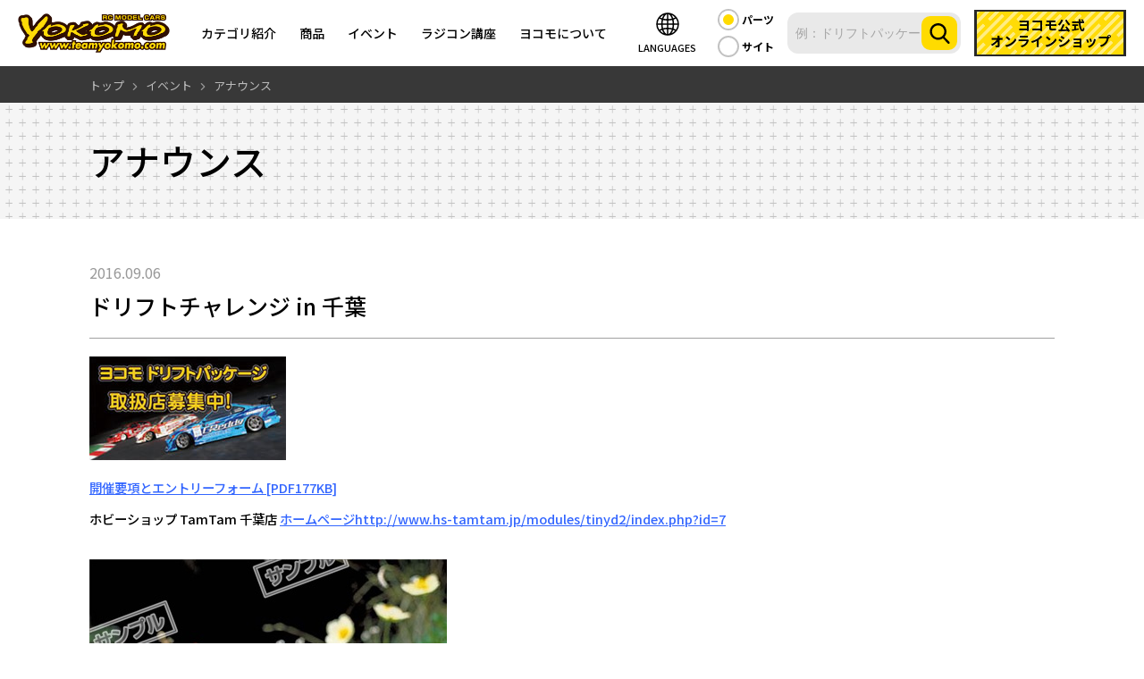

--- FILE ---
content_type: text/html; charset=UTF-8
request_url: https://teamyokomo.com/event/65/
body_size: 55416
content:
<!doctype html>
<!--[if lt IE 7]><html class="no-js ie ie6 lt-ie9 lt-ie8 lt-ie7" lang="ja"> <![endif]-->
<!--[if IE 7]><html class="no-js ie ie7 lt-ie9 lt-ie8" lang="ja"> <![endif]-->
<!--[if IE 8]><html class="no-js ie ie8 lt-ie9" lang="ja"> <![endif]-->
<!--[if gt IE 8]><!-->
<html class="no-js" lang="ja">
<!--<![endif]-->

<head>
    <meta charset="UTF-8" />
        <title>最新ドリフトチャレンジ in 千葉 - ラジコンカー・RCカーのヨコモ／YOKOMO 公式サイト</title>
    
    <meta name="description" content="競技用ラジコンカー・ドリフト用ラジコンカーRCカーの製造販売はトップブランド「ヨコモ」">
    <meta http-equiv="Content-Type" content="text/html; charset=UTF-8" />
    <meta http-equiv="X-UA-Compatible" content="IE=edge">
    <meta name="viewport" content="width=device-width, initial-scale=1.0">
    <link rel="pingback" href="https://teamyokomo.com/xmlrpc.php" />
    <link rel="stylesheet" href="https://teamyokomo.com/wp-content/themes/yokomo2022/css/common.css" type="text/css" media="all" />
    <link rel="stylesheet" href="https://teamyokomo.com/wp-content/themes/yokomo2022/css/build.css" type="text/css" media="all" />
    <link rel="stylesheet" href="https://teamyokomo.com/wp-content/themes/yokomo2022/scss/style.css" type="text/css" media="all" />
    <link rel="stylesheet" href="https://teamyokomo.com/wp-content/themes/yokomo2022/scss/otherPage/otherPage.css" type="text/css" media="all" />
    <meta name="facebook-domain-verification" content="gpxhenmu8r7xfl8xwddfwg88xs3crs" />
    <!--ファビコン-->
    <link rel="icon" href="https://teamyokomo.com/wp-content/themes/yokomo2022/images/favicon.ico">
    <link rel="apple-touch-icon" sizes="180x180" href="https://teamyokomo.com/wp-content/themes/yokomo2022/images/apple-touch-icon.png">
    
    <link rel="preconnect" href="https://fonts.googleapis.com">
    <link rel="preconnect" href="https://fonts.gstatic.com" crossorigin>
    <link href="https://fonts.googleapis.com/css2?family=Noto+Sans+JP:wght@400;500;600;700&amp;display=swap" rel="stylesheet">
    <link href="https://fonts.googleapis.com/css2?family=Arvo:ital,wght@0,400;0,700;1,400;1,700&display=swap" rel="stylesheet">
    <!--／ファビコン-->

    <meta property="og:type" content="article">
        <meta property="og:title" content="最新ドリフトチャレンジ in 千葉 - ラジコンカー・RCカーのヨコモ／YOKOMO 公式サイト" >
        <meta property="og:title" content="ドリフトチャレンジ in 千葉 - ラジコンカー・RCカーのヨコモ／YOKOMO 公式サイト" >
    <meta property="og:description" content="競技用ラジコンカー・ドリフト用ラジコンカーRCカーの製造販売はトップブランド「ヨコモ」">
    <meta property="og:site_name" content="ドリフトチャレンジ in 千葉 - ラジコンカー・RCカーのヨコモ／YOKOMO 公式サイト">
    <meta property="og:image" content="https://teamyokomo.com/wp-content/themes/yokomo2022/images/2022renewal/common/ogp.jpg">
    <meta property="og:image:width" content="1200">
    <meta property="og:image:height" content="630">
        <meta name="twitter:title" content="最新ドリフトチャレンジ in 千葉 - ラジコンカー・RCカーのヨコモ／YOKOMO 公式サイト">
        <meta name="twitter:description" content="競技用ラジコンカー・ドリフト用ラジコンカーRCカーの製造販売はトップブランド「ヨコモ」">
    <meta name="twitter:image" content="https://teamyokomo.com/wp-content/themes/yokomo2022/images/2022renewal/common/ogp.jpg">
    <meta name="twitter:card" content="summary_large_image">

    
    <!-- Google Tag Manager -->
    <script>(function(w,d,s,l,i){w[l]=w[l]||[];w[l].push({'gtm.start':
    new Date().getTime(),event:'gtm.js'});var f=d.getElementsByTagName(s)[0],
    j=d.createElement(s),dl=l!='dataLayer'?'&l='+l:'';j.async=true;j.src=
    'https://www.googletagmanager.com/gtm.js?id='+i+dl;f.parentNode.insertBefore(j,f);
    })(window,document,'script','dataLayer','GTM-PNP7DHXZ');</script>
    <!-- End Google Tag Manager -->

    <script src="https://teamyokomo.com/wp-content/themes/yokomo2022/js/jquery-3.1.0.min.js"></script>
    <script src="https://ajax.googleapis.com/ajax/libs/webfont/1.6.16/webfont.js"></script>
    <script type="text/javascript">
        if (!window.console) {
            window.console = {
                log: function($str) {
                    return (false);
                }
            };
        }
        WebFont.load({
            google: {
                families: ['Contrail One']
            }
        });
    </script>
    
    <meta name='robots' content='max-image-preview:large' />
<link rel='dns-prefetch' href='//s.w.org' />
<script type="text/javascript">
window._wpemojiSettings = {"baseUrl":"https:\/\/s.w.org\/images\/core\/emoji\/14.0.0\/72x72\/","ext":".png","svgUrl":"https:\/\/s.w.org\/images\/core\/emoji\/14.0.0\/svg\/","svgExt":".svg","source":{"concatemoji":"https:\/\/teamyokomo.com\/wp-includes\/js\/wp-emoji-release.min.js?ver=6.0.11"}};
/*! This file is auto-generated */
!function(e,a,t){var n,r,o,i=a.createElement("canvas"),p=i.getContext&&i.getContext("2d");function s(e,t){var a=String.fromCharCode,e=(p.clearRect(0,0,i.width,i.height),p.fillText(a.apply(this,e),0,0),i.toDataURL());return p.clearRect(0,0,i.width,i.height),p.fillText(a.apply(this,t),0,0),e===i.toDataURL()}function c(e){var t=a.createElement("script");t.src=e,t.defer=t.type="text/javascript",a.getElementsByTagName("head")[0].appendChild(t)}for(o=Array("flag","emoji"),t.supports={everything:!0,everythingExceptFlag:!0},r=0;r<o.length;r++)t.supports[o[r]]=function(e){if(!p||!p.fillText)return!1;switch(p.textBaseline="top",p.font="600 32px Arial",e){case"flag":return s([127987,65039,8205,9895,65039],[127987,65039,8203,9895,65039])?!1:!s([55356,56826,55356,56819],[55356,56826,8203,55356,56819])&&!s([55356,57332,56128,56423,56128,56418,56128,56421,56128,56430,56128,56423,56128,56447],[55356,57332,8203,56128,56423,8203,56128,56418,8203,56128,56421,8203,56128,56430,8203,56128,56423,8203,56128,56447]);case"emoji":return!s([129777,127995,8205,129778,127999],[129777,127995,8203,129778,127999])}return!1}(o[r]),t.supports.everything=t.supports.everything&&t.supports[o[r]],"flag"!==o[r]&&(t.supports.everythingExceptFlag=t.supports.everythingExceptFlag&&t.supports[o[r]]);t.supports.everythingExceptFlag=t.supports.everythingExceptFlag&&!t.supports.flag,t.DOMReady=!1,t.readyCallback=function(){t.DOMReady=!0},t.supports.everything||(n=function(){t.readyCallback()},a.addEventListener?(a.addEventListener("DOMContentLoaded",n,!1),e.addEventListener("load",n,!1)):(e.attachEvent("onload",n),a.attachEvent("onreadystatechange",function(){"complete"===a.readyState&&t.readyCallback()})),(e=t.source||{}).concatemoji?c(e.concatemoji):e.wpemoji&&e.twemoji&&(c(e.twemoji),c(e.wpemoji)))}(window,document,window._wpemojiSettings);
</script>
<style type="text/css">
img.wp-smiley,
img.emoji {
	display: inline !important;
	border: none !important;
	box-shadow: none !important;
	height: 1em !important;
	width: 1em !important;
	margin: 0 0.07em !important;
	vertical-align: -0.1em !important;
	background: none !important;
	padding: 0 !important;
}
</style>
	<link rel='stylesheet' id='wp-block-library-css'  href='https://teamyokomo.com/wp-includes/css/dist/block-library/style.min.css?ver=6.0.11' type='text/css' media='all' />
<style id='global-styles-inline-css' type='text/css'>
body{--wp--preset--color--black: #000000;--wp--preset--color--cyan-bluish-gray: #abb8c3;--wp--preset--color--white: #ffffff;--wp--preset--color--pale-pink: #f78da7;--wp--preset--color--vivid-red: #cf2e2e;--wp--preset--color--luminous-vivid-orange: #ff6900;--wp--preset--color--luminous-vivid-amber: #fcb900;--wp--preset--color--light-green-cyan: #7bdcb5;--wp--preset--color--vivid-green-cyan: #00d084;--wp--preset--color--pale-cyan-blue: #8ed1fc;--wp--preset--color--vivid-cyan-blue: #0693e3;--wp--preset--color--vivid-purple: #9b51e0;--wp--preset--gradient--vivid-cyan-blue-to-vivid-purple: linear-gradient(135deg,rgba(6,147,227,1) 0%,rgb(155,81,224) 100%);--wp--preset--gradient--light-green-cyan-to-vivid-green-cyan: linear-gradient(135deg,rgb(122,220,180) 0%,rgb(0,208,130) 100%);--wp--preset--gradient--luminous-vivid-amber-to-luminous-vivid-orange: linear-gradient(135deg,rgba(252,185,0,1) 0%,rgba(255,105,0,1) 100%);--wp--preset--gradient--luminous-vivid-orange-to-vivid-red: linear-gradient(135deg,rgba(255,105,0,1) 0%,rgb(207,46,46) 100%);--wp--preset--gradient--very-light-gray-to-cyan-bluish-gray: linear-gradient(135deg,rgb(238,238,238) 0%,rgb(169,184,195) 100%);--wp--preset--gradient--cool-to-warm-spectrum: linear-gradient(135deg,rgb(74,234,220) 0%,rgb(151,120,209) 20%,rgb(207,42,186) 40%,rgb(238,44,130) 60%,rgb(251,105,98) 80%,rgb(254,248,76) 100%);--wp--preset--gradient--blush-light-purple: linear-gradient(135deg,rgb(255,206,236) 0%,rgb(152,150,240) 100%);--wp--preset--gradient--blush-bordeaux: linear-gradient(135deg,rgb(254,205,165) 0%,rgb(254,45,45) 50%,rgb(107,0,62) 100%);--wp--preset--gradient--luminous-dusk: linear-gradient(135deg,rgb(255,203,112) 0%,rgb(199,81,192) 50%,rgb(65,88,208) 100%);--wp--preset--gradient--pale-ocean: linear-gradient(135deg,rgb(255,245,203) 0%,rgb(182,227,212) 50%,rgb(51,167,181) 100%);--wp--preset--gradient--electric-grass: linear-gradient(135deg,rgb(202,248,128) 0%,rgb(113,206,126) 100%);--wp--preset--gradient--midnight: linear-gradient(135deg,rgb(2,3,129) 0%,rgb(40,116,252) 100%);--wp--preset--duotone--dark-grayscale: url('#wp-duotone-dark-grayscale');--wp--preset--duotone--grayscale: url('#wp-duotone-grayscale');--wp--preset--duotone--purple-yellow: url('#wp-duotone-purple-yellow');--wp--preset--duotone--blue-red: url('#wp-duotone-blue-red');--wp--preset--duotone--midnight: url('#wp-duotone-midnight');--wp--preset--duotone--magenta-yellow: url('#wp-duotone-magenta-yellow');--wp--preset--duotone--purple-green: url('#wp-duotone-purple-green');--wp--preset--duotone--blue-orange: url('#wp-duotone-blue-orange');--wp--preset--font-size--small: 13px;--wp--preset--font-size--medium: 20px;--wp--preset--font-size--large: 36px;--wp--preset--font-size--x-large: 42px;}.has-black-color{color: var(--wp--preset--color--black) !important;}.has-cyan-bluish-gray-color{color: var(--wp--preset--color--cyan-bluish-gray) !important;}.has-white-color{color: var(--wp--preset--color--white) !important;}.has-pale-pink-color{color: var(--wp--preset--color--pale-pink) !important;}.has-vivid-red-color{color: var(--wp--preset--color--vivid-red) !important;}.has-luminous-vivid-orange-color{color: var(--wp--preset--color--luminous-vivid-orange) !important;}.has-luminous-vivid-amber-color{color: var(--wp--preset--color--luminous-vivid-amber) !important;}.has-light-green-cyan-color{color: var(--wp--preset--color--light-green-cyan) !important;}.has-vivid-green-cyan-color{color: var(--wp--preset--color--vivid-green-cyan) !important;}.has-pale-cyan-blue-color{color: var(--wp--preset--color--pale-cyan-blue) !important;}.has-vivid-cyan-blue-color{color: var(--wp--preset--color--vivid-cyan-blue) !important;}.has-vivid-purple-color{color: var(--wp--preset--color--vivid-purple) !important;}.has-black-background-color{background-color: var(--wp--preset--color--black) !important;}.has-cyan-bluish-gray-background-color{background-color: var(--wp--preset--color--cyan-bluish-gray) !important;}.has-white-background-color{background-color: var(--wp--preset--color--white) !important;}.has-pale-pink-background-color{background-color: var(--wp--preset--color--pale-pink) !important;}.has-vivid-red-background-color{background-color: var(--wp--preset--color--vivid-red) !important;}.has-luminous-vivid-orange-background-color{background-color: var(--wp--preset--color--luminous-vivid-orange) !important;}.has-luminous-vivid-amber-background-color{background-color: var(--wp--preset--color--luminous-vivid-amber) !important;}.has-light-green-cyan-background-color{background-color: var(--wp--preset--color--light-green-cyan) !important;}.has-vivid-green-cyan-background-color{background-color: var(--wp--preset--color--vivid-green-cyan) !important;}.has-pale-cyan-blue-background-color{background-color: var(--wp--preset--color--pale-cyan-blue) !important;}.has-vivid-cyan-blue-background-color{background-color: var(--wp--preset--color--vivid-cyan-blue) !important;}.has-vivid-purple-background-color{background-color: var(--wp--preset--color--vivid-purple) !important;}.has-black-border-color{border-color: var(--wp--preset--color--black) !important;}.has-cyan-bluish-gray-border-color{border-color: var(--wp--preset--color--cyan-bluish-gray) !important;}.has-white-border-color{border-color: var(--wp--preset--color--white) !important;}.has-pale-pink-border-color{border-color: var(--wp--preset--color--pale-pink) !important;}.has-vivid-red-border-color{border-color: var(--wp--preset--color--vivid-red) !important;}.has-luminous-vivid-orange-border-color{border-color: var(--wp--preset--color--luminous-vivid-orange) !important;}.has-luminous-vivid-amber-border-color{border-color: var(--wp--preset--color--luminous-vivid-amber) !important;}.has-light-green-cyan-border-color{border-color: var(--wp--preset--color--light-green-cyan) !important;}.has-vivid-green-cyan-border-color{border-color: var(--wp--preset--color--vivid-green-cyan) !important;}.has-pale-cyan-blue-border-color{border-color: var(--wp--preset--color--pale-cyan-blue) !important;}.has-vivid-cyan-blue-border-color{border-color: var(--wp--preset--color--vivid-cyan-blue) !important;}.has-vivid-purple-border-color{border-color: var(--wp--preset--color--vivid-purple) !important;}.has-vivid-cyan-blue-to-vivid-purple-gradient-background{background: var(--wp--preset--gradient--vivid-cyan-blue-to-vivid-purple) !important;}.has-light-green-cyan-to-vivid-green-cyan-gradient-background{background: var(--wp--preset--gradient--light-green-cyan-to-vivid-green-cyan) !important;}.has-luminous-vivid-amber-to-luminous-vivid-orange-gradient-background{background: var(--wp--preset--gradient--luminous-vivid-amber-to-luminous-vivid-orange) !important;}.has-luminous-vivid-orange-to-vivid-red-gradient-background{background: var(--wp--preset--gradient--luminous-vivid-orange-to-vivid-red) !important;}.has-very-light-gray-to-cyan-bluish-gray-gradient-background{background: var(--wp--preset--gradient--very-light-gray-to-cyan-bluish-gray) !important;}.has-cool-to-warm-spectrum-gradient-background{background: var(--wp--preset--gradient--cool-to-warm-spectrum) !important;}.has-blush-light-purple-gradient-background{background: var(--wp--preset--gradient--blush-light-purple) !important;}.has-blush-bordeaux-gradient-background{background: var(--wp--preset--gradient--blush-bordeaux) !important;}.has-luminous-dusk-gradient-background{background: var(--wp--preset--gradient--luminous-dusk) !important;}.has-pale-ocean-gradient-background{background: var(--wp--preset--gradient--pale-ocean) !important;}.has-electric-grass-gradient-background{background: var(--wp--preset--gradient--electric-grass) !important;}.has-midnight-gradient-background{background: var(--wp--preset--gradient--midnight) !important;}.has-small-font-size{font-size: var(--wp--preset--font-size--small) !important;}.has-medium-font-size{font-size: var(--wp--preset--font-size--medium) !important;}.has-large-font-size{font-size: var(--wp--preset--font-size--large) !important;}.has-x-large-font-size{font-size: var(--wp--preset--font-size--x-large) !important;}
</style>
<link rel="https://api.w.org/" href="https://teamyokomo.com/wp-json/" /><link rel="EditURI" type="application/rsd+xml" title="RSD" href="https://teamyokomo.com/xmlrpc.php?rsd" />
<link rel="wlwmanifest" type="application/wlwmanifest+xml" href="https://teamyokomo.com/wp-includes/wlwmanifest.xml" /> 
<link rel="canonical" href="https://teamyokomo.com/event/65/" />
<link rel='shortlink' href='https://teamyokomo.com/?p=65' />
<link rel="alternate" type="application/json+oembed" href="https://teamyokomo.com/wp-json/oembed/1.0/embed?url=https%3A%2F%2Fteamyokomo.com%2Fevent%2F65%2F" />
<link rel="alternate" type="text/xml+oembed" href="https://teamyokomo.com/wp-json/oembed/1.0/embed?url=https%3A%2F%2Fteamyokomo.com%2Fevent%2F65%2F&#038;format=xml" />


                <script type="application/ld+json">
            [
      {
            "@context": "https://schema.org",
            "@type": "BreadcrumbList",
            "itemListElement": [
                  {
                        "@type": "ListItem",
                        "position": 1,
                        "name": "イベント",
                        "item": "/event/"
                  },
                  {
                        "@type": "ListItem",
                        "position": 2,
                        "name": "アナウンス",
                        "item": "/event/announce/"
                  }
            ]
      },
      {
            "@context": "https://schema.org",
            "@type": "Event",
            "name": "ドリフトチャレンジ in 千葉",
            "description": "日本語 日本語 日本語 日本語 日本語 日本語 日本語 日本語 日本語 日本語日本語日本語 日本語 日本語 日本語 日本語 日本語 日本語 日本語 日本語 日本語 日本語 日本語 日本語 日本語 日本語 日本語 日本語 日本語 日本語 日本語 日本語 日本語 日本語 日本語 日本語 日本語 日本語 日本語 日本語 日本語 日本語 日本語 日本語 日本語...",
            "image": [
                  "https://teamyokomo.com/wp-content/uploads/2016/08/bosyuu.jpg"
            ],
            "url": "https://teamyokomo.com/event/65/",
            "startDate": "2016-09-06T15:43:36+00:00",
            "location": {
                  "@type": "Place",
                  "name": "Yokomo Event",
                  "address": {
                        "@type": "PostalAddress",
                        "addressCountry": "JP"
                  }
            },
            "organizer": {
                  "@type": "Organization",
                  "name": "Yokomo",
                  "url": "https://teamyokomo.com"
            }
      }
]
        </script>
    
    </head>

<style>
    #footer #footer_relation a.item:nth-child(2), #header-sp_menu .items-banners-1 a.item:nth-child(2){
        display: none!important;
    }
    .iconBlock .iconBlock_label-en {
        display: none!important;
    }
</style>
<body class="event-template-default single single-event postid-65" data-template="base.twig">
    <!-- Google Tag Manager (noscript) -->
    <noscript><iframe src="https://www.googletagmanager.com/ns.html?id=GTM-PNP7DHXZ"
    height="0" width="0" style="display:none;visibility:hidden"></iframe></noscript>
    <!-- End Google Tag Manager (noscript) -->

    <div class="container" id="containerAll">

        <header id="header">
            
            <h1 role="banner" class="header-logo">
                <a href="/" rel="home"><img src="https://teamyokomo.com/wp-content/themes/yokomo2022/images/2022renewal/common/hd_logo.png" alt="ヨコモ公式サイト" /></a>
            </h1>

            <div class="header-nav">
                <ul class="header-nav-list">
                    <li>
                        <p class="header-nav-label">カテゴリ紹介</p>
                        <ul class="hidden-menu">
                            <li><a href="/drift-car/">ドリフト</a></li>
                            <li><a href="/speed-car/">スピード</a></li>
                            <li><a href="/offroad-car/">オフロード</a></li>
                        </ul>
                    </li>
                    <li>
                        <p class="header-nav-label">商品</p>
                        <ul class="hidden-menu">
                            <li><a href="/product/">商品カタログ</a></li>
                            <li><a href="/shoplist/">販売店一覧</a></li>
                            <li><a href="http://shop.teamyokomo.com/" target="_blank" rel="noopener noreferrer">ヨコモ公式オンラインショップ</a></li>
                        </ul>
                    </li>
                    <li>
                        <a href="/event/" class="header-nav-label">イベント</a>
                    </li>
                    <li>
                        <a href="/course/" class="header-nav-label">ラジコン講座</a>
                    </li>
                    <li>
                        <p class="header-nav-label">ヨコモについて</p>
                        <ul class="hidden-menu">
                            <li><a href="/topics/whats_new/">お知らせ</a></li>
                            <li><a href="https://www.tsukuba-rc.com/" target="_blank" rel="noopener noreferrer">つくばラジコンパーク</a></li>
                            <li><a href="/teamyokomo/">チームヨコモ</a></li>
                            <li><a href="/company/">会社概要</a></li>
                            <li><a href="/privacy/">プライバシーポリシー</a></li>
                            <li><a href="/conditionsofuse/">ご利用規約</a></li>
                            <li><a href="/contact/">お問い合わせ</a></li>
                        </ul>
                    </li>
                </ul>
            </div>

            <div class="header-rightBox">
                <div class="naviobj naviobj-language">
                    <a class="iconBlock">
                        <div class="language-icon">
                            <svg height="32" viewBox="0 0 40 40" width="40" xmlns="http://www.w3.org/2000/svg"><path d="m32.7041 10.2998c-.00946-.01361-.02441-.02008-.03442-.03308a15.94078 15.94078 0 0 0 -25.33924-.00018c-.01.01306-.02508.01953-.03454.03326-.00653.00947-.0069.02082-.01306.0304a15.8829 15.8829 0 0 0 0 19.3396c.00616.00958.00653.02093.01306.0304.0094.01361.02441.02.03436.033a15.94066 15.94066 0 0 0 25.34583-.00849c.00781-.01031.02057-.01379.028-.02453.00653-.00947.0069-.02082.01306-.0304a15.8829 15.8829 0 0 0 0-19.3396c-.00615-.00956-.00652-.02091-.01305-.03038zm-1.08221 17.49585a17.4693 17.4693 0 0 0 -3.31928-1.50738 27.29815 27.29815 0 0 0 .66986-5.28827h4.97687a13.90965 13.90965 0 0 1 -2.32745 6.79565zm-25.57123-6.79565h4.97687a27.29815 27.29815 0 0 0 .66986 5.28827 17.4693 17.4693 0 0 0 -3.31928 1.50738 13.90965 13.90965 0 0 1 -2.32745-6.79565zm2.32745-8.79565a17.4693 17.4693 0 0 0 3.31928 1.50738 27.29815 27.29815 0 0 0 -.66986 5.28827h-4.97687a13.90965 13.90965 0 0 1 2.32745-6.79565zm12.62189 2.76477a26.99306 26.99306 0 0 0 5.35449-.70624 25.16856 25.16856 0 0 1 .61926 4.73712h-5.97375zm0-1.99912v-6.80276c1.985.59826 3.72937 2.923 4.81775 6.173a25.0235 25.0235 0 0 1 -4.81775.62976zm-2-6.80276v6.80276a25.0235 25.0235 0 0 1 -4.81775-.6297c1.08838-3.25003 2.83275-5.5748 4.81775-6.17306zm0 8.80188v4.03088h-5.97375a25.16856 25.16856 0 0 1 .61926-4.73712 26.99306 26.99306 0 0 0 5.35449.70624zm-5.97375 6.03088h5.97375v4.03088a26.99306 26.99306 0 0 0 -5.35449.70624 25.16856 25.16856 0 0 1 -.61926-4.73712zm5.97375 6.03v6.80273c-1.985-.59826-3.72937-2.923-4.81775-6.173a25.0235 25.0235 0 0 1 4.81775-.62973zm2 6.80273v-6.80273a25.0235 25.0235 0 0 1 4.81775.6297c-1.08838 3.25003-2.83275 5.5748-4.81775 6.17306zm0-8.80188v-4.03085h5.97375a25.16856 25.16856 0 0 1 -.61926 4.73712 26.99306 26.99306 0 0 0 -5.35449-.70624zm7.97247-6.03085a27.29815 27.29815 0 0 0 -.66986-5.28827 17.4693 17.4693 0 0 0 3.31928-1.50738 13.90965 13.90965 0 0 1 2.32745 6.79565zm1.39807-8.37164a15.64909 15.64909 0 0 1 -2.61669 1.16674 15.92227 15.92227 0 0 0 -2.40937-4.72979 14.04056 14.04056 0 0 1 5.02606 3.56305zm-15.715-3.56305a15.92166 15.92166 0 0 0 -2.40943 4.72979 15.64909 15.64909 0 0 1 -2.61669-1.16674 14.0413 14.0413 0 0 1 5.02616-3.56305zm-5.02608 22.30633a15.64909 15.64909 0 0 1 2.61669-1.16674 15.92166 15.92166 0 0 0 2.40943 4.72979 14.0413 14.0413 0 0 1 -5.02612-3.56305zm15.715 3.56305a15.92227 15.92227 0 0 0 2.40937-4.72979 15.64909 15.64909 0 0 1 2.61669 1.16674 14.04056 14.04056 0 0 1 -5.02604 3.56305z"/><path d="m0 0h40v40h-40z" fill="none"/></svg>
                        </div>
                        <div class="iconBlock_label-jp">LANGUAGES</div>
                        <div class="iconBlock_label-en">LANGUAGES</div>
                    </a>
                    <ul class="sprite-language-nav">
                        <li onclick="changeLanguage('jp')">日本語</li>
                        <li onclick="changeLanguage('zh-CN')">中文</li>
                        <li onclick="changeLanguage('en')">English</li>
                    </ul>
                </div>

                <div class="hd-searchForm">      
                    <button class="sp_search-icon">
                        <div class="s-icon">
                            <svg height="25" enable-background="new 0 0 56.966 56.966" viewBox="0 0 56.966 56.966" xmlns="http://www.w3.org/2000/svg"><path d="m55.146 51.887-13.558-14.101c3.486-4.144 5.396-9.358 5.396-14.786 0-12.682-10.318-23-23-23s-23 10.318-23 23 10.318 23 23 23c4.761 0 9.298-1.436 13.177-4.162l13.661 14.208c.571.593 1.339.92 2.162.92.779 0 1.518-.297 2.079-.837 1.192-1.147 1.23-3.049.083-4.242zm-31.162-45.887c9.374 0 17 7.626 17 17s-7.626 17-17 17-17-7.626-17-17 7.626-17 17-17z"/></svg>
                        </div>
                        <span>検索</span>
                    </button>
                    <form method="get" class="searchForm" id="srch" action="/search/">
                        <div id="srch_r">
                            <p><input type="radio" id="search_parts" name="r" value="parts" checked="checked" onclick="document.getElementById('srchInput').setAttribute('name','pn');"><label for="search_parts">パーツ</label></p>
                            <p><input type="radio" id="search_site" name="r" value="site" onclick="document.getElementById('srchInput').setAttribute('name','q');"><label for="search_site">サイト</label></p>
                        </div>
                        <div class="search-input" id="srch_y">
                            <div id="srch_yahooCredit"></div>
                            <input type="text" name="pn" id="srchInput" placeholder="例：ドリフトパッケージ">
                            <button class="googleSearch_submit" name="sa" value="Search">
                                <div class="s-icon">
                                    <svg width="23" enable-background="new 0 0 56.966 56.966" viewBox="0 0 56.966 56.966" xmlns="http://www.w3.org/2000/svg"><path d="m55.146 51.887-13.558-14.101c3.486-4.144 5.396-9.358 5.396-14.786 0-12.682-10.318-23-23-23s-23 10.318-23 23 10.318 23 23 23c4.761 0 9.298-1.436 13.177-4.162l13.661 14.208c.571.593 1.339.92 2.162.92.779 0 1.518-.297 2.079-.837 1.192-1.147 1.23-3.049.083-4.242zm-31.162-45.887c9.374 0 17 7.626 17 17s-7.626 17-17 17-17-7.626-17-17 7.626-17 17-17z"/></svg>
                                </div>
                            </button>
                        </div>
                        <input type="hidden" id="fr" name="fr" value="cse">
                        <input type="hidden" id="ei" name="ei" value="UTF-8">
                        <input type="hidden" id="csid" name="csid" value="E1ECcNR1H6rqNRKk.5qewmRIMnhUN96rr5y.">
                        <input type="hidden" name="vs" value="teamyokomo.com" id="yjInsite">
                    </form>
                </div>

                <div id="naviobj-mailorder" class="naviobj">
                    <a href="http://shop.teamyokomo.com/" class="iconBlock" target="_blank" rel="noopener noreferrer">
                        <div class="iconBlock_label-jp">ヨコモ公式<br>オンラインショップ</div>
                    </a>
                </div>

                <div class="hamburger-menu sp">
                    <input type="checkbox" id="menu-btn-check">
                    <label for="menu-btn-check" class="menu-btn"><span></span></label>
                    <!--ここからメニュー-->
                    <div class="menu-content">
                        <div class="navBox">
                            <h3>カテゴリ紹介</h3>
                            <ul class="menu_navList">
                                <li><a href="/drift-car/">ドリフト</a></li>
                                <li><a href="/speed-car/">スピード</a></li>
                                <li><a href="/offroad-car/">オフロード</a></li>
                            </ul>
                        </div>

                        <div class="navBox">
                            <h3 class="navBox_title">商品</h3>
                            <ul class="menu_navList sp_accordion_menu">
                                <li><a href="/product/">商品カタログ</a></li>
                                <li><a href="/shoplist/">販売店一覧</a></li>
                                <li><a href="http://shop.teamyokomo.com/" target="_blank" rel="noopener noreferrer">ヨコモ公式オンラインショップ</a></li>
                            </ul>
                        </div>

                        <a href="/event/" class="normal-btn">イベント</a>
                        <a href="/course/" class="normal-btn">ラジコン講座</a>

                        <div class="navBox">
                            <h3 class="navBox_title">ヨコモについて</h3>
                            <ul class="menu_navList sp-no-maB sp_accordion_menu">
                                <li><a href="/topics/whats_new/">お知らせ</a></li>
                                <li><a href="https://www.tsukuba-rc.com/" target="_blank" rel="noopener noreferrer">つくばラジコンパーク</a></li>
                                <li><a href="/teamyokomo//">チームヨコモ</a></li>
                                <li><a href="/company/">会社概要</a></li>
                                <li><a href="/privacy/">プライバシーポリシー</a></li>
                                <li><a href="/conditionsofuse/">ご利用規約</a></li>
                                <li><a href="/contact/">お問い合わせ</a></li>
                            </ul>
                        </div>

                        <div class="sp_snsArea">
                            <ul class="sns_btns">
                                <li>
                                    <a href="https://www.youtube.com/user/RCCarYOKOMO" target="_blank" rel="noopener noreferrer">
                                        <svg height="32" viewBox="0 0 492 110" xmlns="http://www.w3.org/2000/svg" xmlns:xlink="http://www.w3.org/1999/xlink"><path d="m154.3 17.5a19.6 19.6 0 0 0 -13.8-13.8c-12.1-3.3-60.8-3.3-60.8-3.3s-48.7.1-60.8 3.4a19.6 19.6 0 0 0 -13.8 13.8c-3.66 21.5-5.08 54.26.1 74.9a19.6 19.6 0 0 0 13.8 13.8c12.1 3.3 60.8 3.3 60.8 3.3s48.7 0 60.8-3.3a19.6 19.6 0 0 0 13.8-13.8c3.86-21.53 5.05-54.27-.1-75z" fill="#f00"/><path d="m64.2 78.4 40.4-23.4-40.4-23.4z" fill="#fff"/><g fill="#282828"><path d="m227.9 99.7c-3.1-2.1-5.3-5.3-6.6-9.7s-1.9-10.2-1.9-17.5v-9.9c0-7.3.7-13.3 2.2-17.7 1.5-4.5 3.8-7.7 7-9.7s7.3-3.1 12.4-3.1c5 0 9.1 1 12.1 3.1s5.3 5.3 6.7 9.7 2.1 10.3 2.1 17.6v9.9c0 7.3-.7 13.1-2.1 17.5s-3.6 7.6-6.7 9.7c-3.1 2-7.3 3.1-12.5 3.1-5.4.1-9.6-1-12.7-3zm17.3-10.7c.9-2.2 1.3-5.9 1.3-10.9v-21.3c0-4.9-.4-8.5-1.3-10.7-.9-2.3-2.4-3.4-4.5-3.4s-3.5 1.1-4.4 3.4-1.3 5.8-1.3 10.7v21.3c0 5 .4 8.7 1.2 10.9s2.3 3.3 4.5 3.3c2.1 0 3.6-1.1 4.5-3.3zm219.2-16.3v3.5l.4 9.9c.3 2.2.8 3.8 1.6 4.8s2.1 1.5 3.8 1.5c2.3 0 3.9-.9 4.7-2.7.9-1.8 1.3-4.8 1.4-8.9l13.3.8c.1.6.1 1.4.1 2.4 0 6.3-1.7 11-5.2 14.1s-8.3 4.7-14.6 4.7c-7.6 0-12.9-2.4-15.9-7.1s-4.6-12.1-4.6-22v-12.1c.34-17 3.33-29.45 20.9-29.5 5.3 0 9.3 1 12.1 2.9s4.8 4.9 6 9 1.7 9.7 1.7 16.9v11.7h-25.7zm2-28.8c-.8 1-1.3 2.5-1.6 4.7s-.4 10-.4 10v4.9h11.2v-4.9c0 4.9-.1-7.7-.4-10s-.8-3.9-1.6-4.8-2-1.4-3.6-1.4c-1.7.1-2.9.6-3.6 1.5zm-275.9 27.5-17.5-63.2h15.3s7.15 31.7 9.6 46.6h.4c2.78-15.82 9.8-46.6 9.8-46.6h15.3l-17.7 63.1v30.3h-15.1v-30.2z"/><path id="a" d="m311.5 33.4v68.3h-12l-1.3-8.4h-.3c-3.3 6.3-8.2 9.5-14.7 9.5-11.77-.03-13.08-10-13.2-18.4v-51h15.4v50.1c0 3 .3 5.2 1 6.5 1.42 2.78 5.1 2.07 7.1.7a8 8 0 0 0 2.7-3.1v-54.2z" fill="#282828"/><path d="m353.3 20.6h-15.3v81.1h-15v-81.1h-15.3v-12.4h45.5v12.4zm87.9 23.7c-.9-4.3-2.4-7.4-4.5-9.4-2.1-1.9-4.9-2.9-8.6-2.9a14.1 14.1 0 0 0 -7.9 2.4c-2.5 1.6-4.3 3.7-5.7 6.3h-.1v-36h-14.8v96.9h12.7l1.6-6.5h.3a14 14 0 0 0 5.3 5.5c2.4 1.3 5 2 7.9 2 5.2 0 9-2.4 11.5-7.2 2.4-4.8 3.7-12.3 3.7-22.4v-10.8c0-7.6-.5-13.6-1.4-17.9zm-14.1 27.9c0 5-.2 8.9-.6 11.7s-1.1 4.8-2.1 6-2.3 1.8-3.9 1.8c-3.1-.1-4.86-1.5-6.1-3.6v-38.8c.5-1.9 1.4-3.4 2.7-4.6 2.2-2.47 5.96-2.5 7.7 0 .9 1.2 1.4 3.3 1.8 6.2.3 2.9.5 7 .5 12.4z"/></g><use x="78.9" xlink:href="#a"/></svg>
                                    </a>
                                </li>
                                <li>
                                    <a href="https://www.facebook.com/official.yokomo" target="_blank" rel="noopener noreferrer">
                                        <img class="common_height" src="https://teamyokomo.com/wp-content/themes/yokomo2022/images/2022renewal/common/fb_logo.png" alt="" loading="lazy">
                                    </a>
                                </li>
                                <li>
                                    <a href="https://twitter.com/official_yokomo" target="_blank" rel="noopener noreferrer">
                                        <img class="tw_logo" src="https://teamyokomo.com/wp-content/themes/yokomo2022/images/2022renewal/common/tw_logo.png" alt="" loading="lazy"> 
                                    </a>
                                </li>
                                <li>
                                    <a href="https://www.instagram.com/official_yokomo" target="_blank" rel="noopener noreferrer">
                                        <img class="common_height" src="https://teamyokomo.com/wp-content/themes/yokomo2022/images/2022renewal/common/ins_logo.png" alt="" loading="lazy">
                                    </a>
                                </li>
                                <li>
                                    <a href="http://tiktok.com/@official_yokomo" target="_blank" rel="noopener noreferrer">
                                        <img class="common_height" src="https://teamyokomo.com/wp-content/themes/yokomo2022/images/2022renewal/common/tiktok_logo.png" alt="" loading="lazy">
                                    </a>
                                </li>
                                <li>
                                    <a href="/mailmagazine/" target="_blank" rel="noopener noreferrer">
                                        <img src="https://teamyokomo.com/wp-content/themes/yokomo2022/images/2022renewal/common/mz_icon.png" alt="" loading="lazy">
                                    </a>
                                </li>
                            </ul>
                        </div>
                    </div>
                    <!--ここまでメニュー-->
                </div>

            </div>

                    </header>


                                    <div class="breadcrumbs-wrap">
                    <ol itemscope itemtype="https://schema.org/BreadcrumbList" id="breadcrumbs">
                        <li itemprop="itemListElement"
                                itemscope
                                itemtype="https://schema.org/ListItem"><a itemprop="item" href="/"><span itemprop="name">トップ</span></a><meta itemprop="position" content="1"></li><li itemprop="itemListElement"
                                    itemscope
                                    itemtype="https://schema.org/ListItem"><a itemprop="item" href="/event/"><span itemprop="name">イベント</span></a><meta itemprop="position" content="2"></li><li itemprop="itemListElement"
                                    itemscope
                                    itemtype="https://schema.org/ListItem"><a itemprop="item" href="/event/announce/"><span itemprop="name">アナウンス</span></a><meta itemprop="position" content="3"></li>                    </ol>
                </div>
                    
        <div id="content" role="main">
                                    </div><!-- 崩れ防止 -->
<div class="lowerPage-wrap">
	<div class="pageTitle-area plus-grey-bg">
		<div class="boxwap">
			<h2 class="lowerPage-title">
				アナウンス			</h2>
		</div>
	</div>

	<div id="page-event" class="boxwap single-topics">		
		<div class="part-single">
						<div class="single_container">
				<article id="post-65" class="single_article">
	<header class="single_article_header">
				<div class="single_article_date">2016.09.06</div>
		<h1 class="single_article_title">
			ドリフトチャレンジ in 千葉
							<div class="f-italic">announce#8</div>
					</h1>
	</header>

		<div class="single_thumbnail">
		<img src="https://teamyokomo.com/wp-content/uploads/2016/08/bosyuu.jpg" alt="" />
	</div>
	

	<div class="single_article_body">
					<div class="single_article_flex">
				<div class="single_article_flex_item"><p><a href="http://kir260307.kir/yokomo/test/wp-content/uploads/2016/08/commu2.jpg">開催要項とエントリーフォーム [PDF177KB]</a></p>
<p>ホビーショップ TamTam 千葉店 <a href="http://www.hs-tamtam.jp/modules/tinyd2/index.php?id=7">ホームページhttp://www.hs-tamtam.jp/modules/tinyd2/index.php?id=7</a></p>
</div>
				<div class="single_article_flex_item"><p>英語 英語 英語 英語 英語 英語 英語 英語 英語 英語 英語 英語 英語 英語 英語 英語 英語 英語</p></div>
			</div>
			</div>
	
							<div class="single_article_body">
				
								
															<div class="center"><img src="https://teamyokomo.com/wp-content/uploads/2016/10/commu2.jpg" alt="" /></div>
													
									<div class="single_article_flex margin-top-20">
						<div class="single_article_flex_item"><p>日本語 日本語 日本語 日本語 日本語 日本語 日本語 日本語 日本語 日本語</p>
<p>日本語</p>
<p>日本語 日本語 日本語 日本語 日本語 日本語 日本語 日本語 日本語 日本語 日本語 日本語 日本語 日本語 日本語 日本語 日本語 日本語 日本語 日本語 日本語 日本語 日本語 日本語 日本語 日本語 日本語 日本語 日本語 日本語 日本語 日本語 日本語 日本語</p>
</div>
						<div class="single_article_flex_item"><p>english</p>
<p>english english english english english english english english english english english english english english english english english english english english english english english english english english english english english english english english english english english english english english english english</p>
</div>
					</div>
								
				
			</div>
					<div class="single_article_body">
				
								
															<div class="center"><img src="https://teamyokomo.com/wp-content/uploads/2016/08/bosyuu.jpg" alt="" /></div>
													
									<div class="margin-top-20"><p>日本語だけの場合～～～～～～～～～～～～～～～～～～～～～～～～<br />日本語だけの場合～～～～～～～～～～～～～～～～～～～～～～～～日本語だけの場合～～～～～～～～～～～～～～～～～～～～～～～～日本語だけの場合～～～～～～～～～～～～～～～～～～～～～～～～日本語だけの場合～～～～～～～～～～～～～～～～～～～～～～～～</p>
</div>
								
				
			</div>
							
	</article>

	<div class="single_pager">
					<a class="single_pager_prev" href="https://teamyokomo.com/event/2477/">　前の記事へ</a>
							<a class="single_pager_next" href="https://teamyokomo.com/event/2413/">次の記事へ　</a>
			</div>

	<div class="single_share">
		<p class="single_share_header"><span>SHARE</span></p>
		<div class="flexArea single_share_sns">
			<a class="single_share_icon sprite-sns-line" href="http://line.me/R/msg/text/?%E3%83%89%E3%83%AA%E3%83%95%E3%83%88%E3%83%81%E3%83%A3%E3%83%AC%E3%83%B3%E3%82%B8%20in%20%E5%8D%83%E8%91%89+https%3A%2F%2Fteamyokomo.com%2Fevent%2F65%2F"></span>
			<a class="single_share_icon sprite-sns-facebook" href="http://www.facebook.com/sharer.php?u=https%3A%2F%2Fteamyokomo.com%2Fevent%2F65%2F&amp;t=%E3%83%89%E3%83%AA%E3%83%95%E3%83%88%E3%83%81%E3%83%A3%E3%83%AC%E3%83%B3%E3%82%B8%20in%20%E5%8D%83%E8%91%89" target="_blank"></span>
			<a class="single_share_icon sprite-sns-twitter" href="http://twitter.com/intent/tweet?text=%E3%83%89%E3%83%AA%E3%83%95%E3%83%88%E3%83%81%E3%83%A3%E3%83%AC%E3%83%B3%E3%82%B8%20in%20%E5%8D%83%E8%91%89&amp;url=https%3A%2F%2Fteamyokomo.com%2Fevent%2F65%2F" target="_blank"></a>
		</div>
	</div>
			</div>
			
			<div class="single_blockToTop">
				<a class="single_blockToTop_button" href="/topics/whats_new/">お知らせ一覧に戻る</a>
			</div>
			
						
		</div>
	</div>
        </div>

                <footer id="footer">
            <div class="moving-car">
                <img src="https://teamyokomo.com/wp-content/themes/yokomo2022/images/2022renewal/top/moving-car.png" alt="" loading="lazy">
            </div>
            <div class="footer-nav-wrap black_bg">
                <div class="flexArea boxwap ft-nav-flex">
                    <div class="ft_logo" id="footer_bottom_logo">
                        <a href="/">
                            <img src="https://teamyokomo.com/wp-content/themes/yokomo2022/images/2022renewal/common/ft_logo.png" alt="teamyokomo.com" loading="lazy">
                        </a>
                    </div>

                    <div class="footer_nav">
                        <div class="navBox">
                            <h3>カテゴリ紹介</h3>
                            <ul class="ft_navList">
                                <li><a href="/drift-car/">ドリフト</a></li>
                                <li><a href="/speed-car/">スピード</a></li>
                                <li><a href="/offroad-car/">オフロード</a></li>
                            </ul>
                            <a href="/event/" class="normal-btn pc">イベント</a>
                            <a href="/course/" class="normal-btn pc mb10">ラジコン講座</a>

                            <h3 class="navBox_title">商品</h3>
                            <ul class="ft_navList sp_accordion_menu">
                                <li><a href="/product/">商品カタログ</a></li>
                                <li><a href="/shoplist/">販売店一覧</a></li>
                                <li><a href="http://shop.teamyokomo.com/" target="_blank" rel="noopener noreferrer">ヨコモ公式オンラインショップ</a></li>
                            </ul>
                        </div>

                        <div class="navBox">
                            <a href="/event/" class="normal-btn sp">イベント</a>
                            <a href="/course/" class="normal-btn sp">ラジコン講座</a>

                            <h3 class="navBox_title">ヨコモについて</h3>
                            <ul class="ft_navList sp-no-maB sp_accordion_menu">
                                <li><a href="/topics/whats_new/">お知らせ</a></li>
                                <li><a href="https://www.tsukuba-rc.com/" target="_blank" rel="noopener noreferrer">つくばラジコンパーク</a></li>
                                <li><a href="/teamyokomo/">チームヨコモ</a></li>
                                <li><a href="/company/">会社概要</a></li>
                                <li><a href="/privacy/">プライバシーポリシー</a></li>
                                <li><a href="/conditionsofuse/">ご利用規約</a></li>
                                <li><a href="/contact/">お問い合わせ</a></li>
                            </ul>

                        </div>
                    </div>
                </div>
            </div>

            <div class="ft_snsArea boxwap">
                <ul class="sns_btns">
                    <li>
                        <a href="https://www.youtube.com/user/RCCarYOKOMO" target="_blank" rel="noopener noreferrer">
                            <svg height="32" viewBox="0 0 492 110" xmlns="http://www.w3.org/2000/svg" xmlns:xlink="http://www.w3.org/1999/xlink"><path d="m154.3 17.5a19.6 19.6 0 0 0 -13.8-13.8c-12.1-3.3-60.8-3.3-60.8-3.3s-48.7.1-60.8 3.4a19.6 19.6 0 0 0 -13.8 13.8c-3.66 21.5-5.08 54.26.1 74.9a19.6 19.6 0 0 0 13.8 13.8c12.1 3.3 60.8 3.3 60.8 3.3s48.7 0 60.8-3.3a19.6 19.6 0 0 0 13.8-13.8c3.86-21.53 5.05-54.27-.1-75z" fill="#f00"/><path d="m64.2 78.4 40.4-23.4-40.4-23.4z" fill="#fff"/><g fill="#282828"><path d="m227.9 99.7c-3.1-2.1-5.3-5.3-6.6-9.7s-1.9-10.2-1.9-17.5v-9.9c0-7.3.7-13.3 2.2-17.7 1.5-4.5 3.8-7.7 7-9.7s7.3-3.1 12.4-3.1c5 0 9.1 1 12.1 3.1s5.3 5.3 6.7 9.7 2.1 10.3 2.1 17.6v9.9c0 7.3-.7 13.1-2.1 17.5s-3.6 7.6-6.7 9.7c-3.1 2-7.3 3.1-12.5 3.1-5.4.1-9.6-1-12.7-3zm17.3-10.7c.9-2.2 1.3-5.9 1.3-10.9v-21.3c0-4.9-.4-8.5-1.3-10.7-.9-2.3-2.4-3.4-4.5-3.4s-3.5 1.1-4.4 3.4-1.3 5.8-1.3 10.7v21.3c0 5 .4 8.7 1.2 10.9s2.3 3.3 4.5 3.3c2.1 0 3.6-1.1 4.5-3.3zm219.2-16.3v3.5l.4 9.9c.3 2.2.8 3.8 1.6 4.8s2.1 1.5 3.8 1.5c2.3 0 3.9-.9 4.7-2.7.9-1.8 1.3-4.8 1.4-8.9l13.3.8c.1.6.1 1.4.1 2.4 0 6.3-1.7 11-5.2 14.1s-8.3 4.7-14.6 4.7c-7.6 0-12.9-2.4-15.9-7.1s-4.6-12.1-4.6-22v-12.1c.34-17 3.33-29.45 20.9-29.5 5.3 0 9.3 1 12.1 2.9s4.8 4.9 6 9 1.7 9.7 1.7 16.9v11.7h-25.7zm2-28.8c-.8 1-1.3 2.5-1.6 4.7s-.4 10-.4 10v4.9h11.2v-4.9c0 4.9-.1-7.7-.4-10s-.8-3.9-1.6-4.8-2-1.4-3.6-1.4c-1.7.1-2.9.6-3.6 1.5zm-275.9 27.5-17.5-63.2h15.3s7.15 31.7 9.6 46.6h.4c2.78-15.82 9.8-46.6 9.8-46.6h15.3l-17.7 63.1v30.3h-15.1v-30.2z"/><path id="a" d="m311.5 33.4v68.3h-12l-1.3-8.4h-.3c-3.3 6.3-8.2 9.5-14.7 9.5-11.77-.03-13.08-10-13.2-18.4v-51h15.4v50.1c0 3 .3 5.2 1 6.5 1.42 2.78 5.1 2.07 7.1.7a8 8 0 0 0 2.7-3.1v-54.2z" fill="#282828"/><path d="m353.3 20.6h-15.3v81.1h-15v-81.1h-15.3v-12.4h45.5v12.4zm87.9 23.7c-.9-4.3-2.4-7.4-4.5-9.4-2.1-1.9-4.9-2.9-8.6-2.9a14.1 14.1 0 0 0 -7.9 2.4c-2.5 1.6-4.3 3.7-5.7 6.3h-.1v-36h-14.8v96.9h12.7l1.6-6.5h.3a14 14 0 0 0 5.3 5.5c2.4 1.3 5 2 7.9 2 5.2 0 9-2.4 11.5-7.2 2.4-4.8 3.7-12.3 3.7-22.4v-10.8c0-7.6-.5-13.6-1.4-17.9zm-14.1 27.9c0 5-.2 8.9-.6 11.7s-1.1 4.8-2.1 6-2.3 1.8-3.9 1.8c-3.1-.1-4.86-1.5-6.1-3.6v-38.8c.5-1.9 1.4-3.4 2.7-4.6 2.2-2.47 5.96-2.5 7.7 0 .9 1.2 1.4 3.3 1.8 6.2.3 2.9.5 7 .5 12.4z"/></g><use x="78.9" xlink:href="#a"/></svg>
                        </a>
                    </li>
                    <li>
                        <a href="https://www.facebook.com/official.yokomo" target="_blank" rel="noopener noreferrer">
                            <img class="common_height" src="https://teamyokomo.com/wp-content/themes/yokomo2022/images/2022renewal/common/fb_logo.png" alt="" loading="lazy">
                        </a>
                    </li>
                    <li>
                        <a href="https://twitter.com/official_yokomo" target="_blank" rel="noopener noreferrer">
                            <img class="tw_logo" src="https://teamyokomo.com/wp-content/themes/yokomo2022/images/2022renewal/common/tw_logo.png" alt="" loading="lazy"> 
                        </a>
                    </li>
                    <li>
                        <a href="https://www.instagram.com/official_yokomo" target="_blank" rel="noopener noreferrer">
                            <img class="common_height" src="https://teamyokomo.com/wp-content/themes/yokomo2022/images/2022renewal/common/ins_logo.png" alt="" loading="lazy">
                        </a>
                    </li>
                    <li>
                        <a href="http://tiktok.com/@official_yokomo" target="_blank" rel="noopener noreferrer">
                            <img class="common_height" src="https://teamyokomo.com/wp-content/themes/yokomo2022/images/2022renewal/common/tiktok_logo.png" alt="" loading="lazy">
                        </a>
                    </li>
                    <li>
                        <a href="/mailmagazine/" target="_blank" rel="noopener noreferrer">
                            <img src="https://teamyokomo.com/wp-content/themes/yokomo2022/images/2022renewal/common/mz_icon.png" alt="" loading="lazy">
                        </a>
                    </li>
                </ul>
            </div>

            <div class="copyright">
                <p>copyright © YOKOMO inc. All Right Reserverd.</p>
            </div>

        </footer>

        <a id="rewinder" href="#containerAll"></a>
        <script type="text/javascript">
            $(function() {
                var $rewinder = $('#rewinder');
                var $rewinderFlg = 0;
                $(window).scroll(function() {
                    if ($rewinder.css("position") != "fixed") {
                        if ($rewinderFlg) {
                            $rewinder.fadeOut();
                            $rewinderFlg = 0;
                        }
                        return (false);
                    }

                    var $scrollTop = $(this).scrollTop();
                    if ($scrollTop > 200 && !$rewinderFlg) {
                        $rewinder.fadeIn();
                        $rewinderFlg = 1;
                    } else if ($rewinderFlg && $scrollTop < 200) {
                        $rewinder.fadeOut();
                        $rewinderFlg = 0;
                    }
                });

                $('#menu-btn-check').click(function () {
                    const checkbox1 = $("#menu-btn-check");
                    if (checkbox1.prop("checked")) {
                        $('#header').addClass('sticky');
                    } else {
                        $('#header').removeClass('sticky');
                    }
                });

                if (window.matchMedia( "(max-width: 640px)" ).matches) {
                    //sp footer
                    $('.sp_accordion_menu').hide();
                    $('.navBox_title').addClass('btnOff');
                    $('.navBox_title').click(function(){
                        if($(this).next('.sp_accordion_menu').css('display') == 'none') {
                            $(this).removeClass('btnOff');
                            $(this).addClass('btnOn');
                        } else {
                            $(this).removeClass('btnOn');
                            $(this).addClass('btnOff');
                        }
                        $(this).next('.sp_accordion_menu').slideToggle();
                    });

                    //sp header searchBox
                    $('#header .searchForm').hide();
                    $('#header .sp_search-icon').click(function(){
                        if($('#header .searchForm').css('display') == 'none'){
                            $('#header .searchForm').slideDown();
                        } else {
                            $('#header .searchForm').slideUp();
                        }
                    });

                };

                //pc header nav
                var agent = navigator.userAgent;
                if(agent.search(/iPad/) != -1 || agent.search(/iPod/) != -1){
                    $('.header-nav-label').on('click', function(){
                        $('.hidden-menu').slideUp();
                        if($(this).next('.hidden-menu').css('display') == 'none'){
                            $(this).next('.hidden-menu').slideDown();
                        } else {
                            $(this).next('.hidden-menu').slideUp();
                        }
                        return false;
                    });
                } else {
                    $('.header-nav-list > li').hover(function(){
                        $(this).children('.hidden-menu').addClass('active');
                    },
                    function(){
                        $(this).children('.hidden-menu').removeClass('active');
                    });
                }
            });
        </script>

        <div id="google_translate_element"></div>
        <style>
            /*CSS google translate*/
            .skiptranslate{
                display: none;
            }
            body{
                top: 0!important;
            }
            #google_translate_element{
                display:none;
            }
            .goog-te-gadget{
                font-size: 0px!important;
            }
            #goog-gt-tt{
                display: none!important;
            }
            .goog-tooltip {
                display: none !important;
            }
            .goog-tooltip:hover {
                display: none !important;
            }
            .goog-text-highlight {
                background-color: transparent !important;
                border: none !important;
                box-shadow: none !important;
            }
        </style>

        <script type="text/javascript">
            $(".naviobj-language").click(function(){
                $(".sprite-language-nav").slideToggle();
            });
            function changeLanguage(language){
                localStorage.setItem("ChangeLanguage", language);
                location.reload();
            }

            function googleTranslateElementInit() {
                if(localStorage.getItem("ChangeLanguage") != 'jp' && localStorage.getItem("ChangeLanguage") !== null) {
                    var option = {pageLanguage: 'jp', includedLanguages: localStorage.getItem("ChangeLanguage"), autoDisplay: false};
                    new google.translate.TranslateElement(option, 'google_translate_element');
                }
            }

            $(window).on('load', function () {
                if(localStorage.getItem("ChangeLanguage") === null){
                    localStorage.setItem("ChangeLanguage", 'jp');
                }
                if(localStorage.getItem("ChangeLanguage") != 'jp') {
                    var checkIfTranslated = function () {
                        var check = function () {
                            if($('.goog-te-combo option').length == 2){
                                setTimeout(function(){
                                    var a = document.querySelector("#google_translate_element select");
                                    a.selectedIndex = 0;
                                    a.dispatchEvent(new Event('change'));
                                }, 250);
                            }
                            if($('body').find('font[style="vertical-align: inherit;"]').length > 0){
                                clearInterval(checkTranslated);
                            }
                        };
                        var checkTranslated = setInterval(check, 100);
                    };
                    checkIfTranslated();
                }
            });
        </script>
        <script type="text/javascript" src="https://translate.google.com/translate_a/element.js?cb=googleTranslateElementInit"></script>
        
             </div>
</body>

</html>